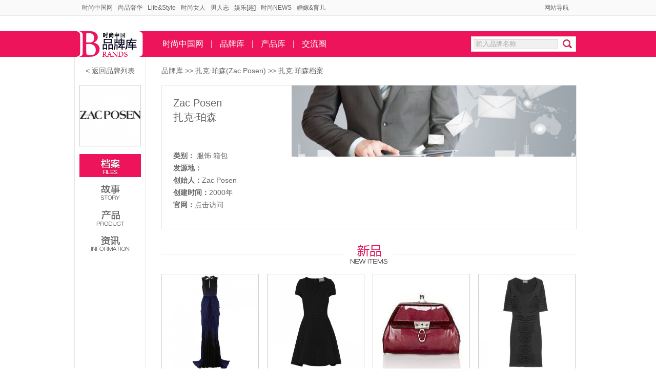

--- FILE ---
content_type: text/html;charset=UTF-8
request_url: http://brand.youngchina.cn/zacposen/
body_size: 5772
content:
<!DOCTYPE html PUBLIC "-//W3C//DTD XHTML 1.0 Transitional//EN" "http://www.w3.org/TR/xhtml1/DTD/xhtml1-transitional.dtd">
<html xmlns="http://www.w3.org/1999/xhtml">
<head>
<meta http-equiv="content-type" content="text/html; charset=utf-8" />
<title> 扎克·珀森（Zac Posen）官方网站 扎克·珀森怎么样好么 扎克·珀森最新事件、产品新闻报道 _时尚中国网</title>
<meta name="keywords" content="扎克·珀森"/> 
<meta name="description" content="扎克·珀森官方网站为您提供扎克·珀森（Zac Posen）的产品最新新闻报道：扎克·珀森(ZacPosen)是美国著名设计师品牌。设计师扎克·珀森(ZacPosen)1980年生于纽约，16岁时，扎克·珀森(ZacPosen)开始在纽约大都会艺术博物馆服装部为理查 "/>
<link rel="icon" href="favicon.ico" type="image/x-icon" /> 
<meta http-equiv="mobile-agent" content="format=xhtml; url=http://brand.youngchina.cn/zacposen/">
<meta http-equiv="mobile-agent" content="format=html5; url=http://brand.youngchina.cn/zacposen/">
<link rel="archives" title="时尚中国网" href="http://i.youngchina.cn/archiver/"/>
<link href="http://i.youngchina.cn//isfashion/css/css.css" rel="stylesheet" type="text/css" />
<script src="http://i.youngchina.cn//isfashion/css/BX.js" type="text/javascript"></script>
<script src="http://i.youngchina.cn//isfashion/css/TabControl.js" type="text/javascript"></script>
<script src="http://i.youngchina.cn//isfashion/css/ifeng_common_v1.js" type="text/javascript"></script>
<script>!window.jQuery && document.write('<script src="http://i.youngchina.cn/file/script/jquery.js"><\/script>');</script>
<script type="text/javascript" src="http://i.youngchina.cn/lang/zh-cn/lang.js"></script>
<script type="text/javascript" src="http://i.youngchina.cn/file/script/config.js"></script>
<script type="text/javascript" src="http://i.youngchina.cn/file/script/jquery.js"></script>
<script type="text/javascript" src="http://i.youngchina.cn/file/script/common.js"></script>
<script type="text/javascript" src="http://i.youngchina.cn/file/script/page.js"></script>
<script type="text/javascript">
var searchid = 5;
</script>
</head>
 
<body>
<!-- 页头开始 -->
<div id="site-nav-bg">
<!--登陆start-->
<div id="site-nav">
<ul class="login-info">
 <li><a href="http://www.youngchina.cn/" >时尚中国网</a> </li>
 <li><a href="http://www.youngchina.cn/luxury/" >尚品奢华</a> </li>
 <li> <a href="http://www.youngchina.cn/live/" >Life&Style</a> </li>
 <li> <a href="http://www.youngchina.cn/lady/" >时尚女人</a> </li>
 <li><a href="http://www.youngchina.cn/man/" >男人志</a> </li>
 <li><a href="http://www.youngchina.cn/star/" >娱乐[趣]</a> </li>
 <li><a href="http://www.youngchina.cn/News/" >时尚NEWS</a> </li>
 <li><a href="http://www.youngchina.cn/hunjia/" target="_blank" >婚嫁&育儿</a> </li>
 </ul>                       
<!--登陆end--> 
<ul class="quick-menu"  > 
<li id="destoon_member"  ></li>  
<li class="services menu-item last" >
<div class="menu" >
<a class="menu-hd" href="http://www.youngchina.cn/about/sitemap.html" target="_top">网站导航<b></b></a> 
</div>
</li>
</ul>
</div>
</div>
<div class="header">
  <div class="cont">
    <div class="logo"><a href="http://brand.youngchina.cn/"></a></div>
    <div class="hNav"><a href="http://www.youngchina.cn" target="_blank">时尚中国网</a>|<a href="http://brand.youngchina.cn/" target="_blank">品牌库</a>|<a href="http://product.youngchina.cn/" target="_blank">产品库</a>|<a href="http://quan.youngchina.cn/" target="_blank">交流圈</a> </div>
<div class="search"><form method="get" action="http://www.youngchina.cn/search.php">
    <input type="text" class="text" name="kw" value="输入品牌名称">
    <input type="submit" value="" id="btn" class="btn"> </form></div>
  </div>
</div>
<!-- 页头结束 --><!-- 主体内容开始 -->
<div class="wrap01 pb40">
  <!-- 品牌导航开始 -->
  <div class="brandNav">
    <p class="return"><a href="http://brand.youngchina.cn/">&lt; 返回品牌列表</a></p>
    <div class="logo">
      <div class="pic"> 
        <p class="pbx"><a href="http://brand.youngchina.cn/zacposen/" ><img src="http://i.youngchina.cn/file/upload/brand/zacposen.png" width="118" height="118" alt="扎克·珀森(Zac Posen)" /></a></p>
      </div>
    </div>
    <ul>
      <li class="t01"><a href="http://brand.youngchina.cn/zacposen/" class="on"></a></li>
      <li class="t02"><a href="http://brand.youngchina.cn/zacposen/introduce/" ></a></li>
      <li class="t03"><a href="http://brand.youngchina.cn/zacposen/sell/" ></a></li>
      <li class="t04"><a href="#brandnews" ></a></li>          </ul>
</div>  <!-- 品牌导航结束 -->
  <!-- 右侧内容开始 -->
  <div class="brandCont">
    <p class="bTag"><a href="http://brand.youngchina.cn/">品牌库</a> &gt;&gt; <a href="http://brand.youngchina.cn/zacposen/">
    扎克·珀森(Zac Posen)    </a> &gt;&gt; 扎克·珀森档案</p>
    
    <div class="brandFile">
      <div class="lcot">
        <h1 class="txt mt20">
          <span class="en"><a href="http://brand.youngchina.cn/zacposen/">Zac Posen</a></span>
          <span class="cn"><a href="http://brand.youngchina.cn/zacposen/">扎克·珀森</a></span>        </h1>
        <p class="txt01"><strong>类别：</strong>  
 
  <a href="http://brand.youngchina.cn/list/93/" target="_blank">服饰</a> 
 <a href="http://brand.youngchina.cn/list/94/" target="_blank">箱包</a> 
  
  
</p>        <p class="txt01"><strong>发源地：</strong></p>        <p class="txt01"><strong>创始人：</strong>Zac Posen</p>        <p class="txt01"><strong>创建时间：</strong>2000年</p>        <p class="txt01"><strong>官网：</strong><a href="http://www.zacposen.com" target="_blank" rel="nofollow">点击访问</a></p>      </div>
      <div class="pic" id="scrPic_0">
        
<img src="http://i.youngchina.cn/company/skin/default/banner.jpg" width="100%"/>
 
              </div>
            
        </div>
        <div class="proList pb20">
      <div class="title"><p class="t01"></p></div>
      <ul>
        <li>
        <div class="pic">
         
          <p class="pbx">           <a href="http://product.youngchina.cn/show/66286/" title="" target="_blank">
                   <img src="http://i.youngchina.cn/file/upload/product/zacposen/201212_clothing_6274_e25bfb03.jpg" width="180" height="180" alt="蓝色丝绸连衣裙" /></a></p>
        </div>
        <div class="text">
<p class="e-n">扎克·珀森</p><p class="p-n">
        <a href="http://product.youngchina.cn/show/66286/" title="" target="_blank">蓝色丝绸连衣裙</a></p>
</div>
        </li>
        <li>
        <div class="pic">
         
          <p class="pbx">           <a href="http://product.youngchina.cn/show/66288/" title="" target="_blank">
                   <img src="http://i.youngchina.cn/file/upload/product/zacposen/201212_clothing_6271_e0f42d89.jpg" width="180" height="180" alt="黑色连衣裙" /></a></p>
        </div>
        <div class="text">
<p class="e-n">扎克·珀森</p><p class="p-n">
        <a href="http://product.youngchina.cn/show/66288/" title="" target="_blank">黑色连衣裙</a></p>
</div>
        </li>
        <li>
        <div class="pic">
         
          <p class="pbx">           <a href="http://product.youngchina.cn/show/66292/" title="" target="_blank">
                   <img src="http://i.youngchina.cn/file/upload/product/zacposen/201211_bag_62821_f487deab.jpg" width="180" height="180" alt="漆皮苹果手包" /></a></p>
        </div>
        <div class="text">
<p class="e-n">扎克·珀森</p><p class="p-n">
        <a href="http://product.youngchina.cn/show/66292/" title="" target="_blank">漆皮苹果手包</a></p>
</div>
        </li>
        <li>
        <div class="pic">
         
          <p class="pbx">           <a href="http://product.youngchina.cn/show/66293/" title="" target="_blank">
                   <img src="http://i.youngchina.cn/file/upload/product/zacposen/201212_clothing_6265_43bdc8c9.jpg" width="180" height="180" alt="动物纹针织裙" /></a></p>
        </div>
        <div class="text">
<p class="e-n">扎克·珀森</p><p class="p-n">
        <a href="http://product.youngchina.cn/show/66293/" title="" target="_blank">动物纹针织裙</a></p>
</div>
        </li>
        <li>
        <div class="pic">
         
          <p class="pbx">           <a href="http://product.youngchina.cn/show/66294/" title="" target="_blank">
                   <img src="http://i.youngchina.cn/file/upload/product/zacposen/201211_bag_62763_51c78c60.jpg" width="180" height="180" alt="苹果手包" /></a></p>
        </div>
        <div class="text">
<p class="e-n">扎克·珀森</p><p class="p-n">
        <a href="http://product.youngchina.cn/show/66294/" title="" target="_blank">苹果手包</a></p>
</div>
        </li>
        <li>
        <div class="pic">
         
          <p class="pbx">           <a href="http://product.youngchina.cn/show/66295/" title="" target="_blank">
                   <img src="http://i.youngchina.cn/file/upload/product/zacposen/201211_bag_64745_44548d55.jpg" width="180" height="180" alt="玻利维亚小号肩包" /></a></p>
        </div>
        <div class="text">
<p class="e-n">扎克·珀森</p><p class="p-n">
        <a href="http://product.youngchina.cn/show/66295/" title="" target="_blank">玻利维亚小号肩包</a></p>
</div>
        </li>
        <li>
        <div class="pic">
         
          <p class="pbx">           <a href="http://product.youngchina.cn/show/66297/" title="" target="_blank">
                   <img src="http://i.youngchina.cn/file/upload/product/zacposen/201211_bag_58866_2344ab53.jpg" width="180" height="180" alt="保拉手包" /></a></p>
        </div>
        <div class="text">
<p class="e-n">扎克·珀森</p><p class="p-n">
        <a href="http://product.youngchina.cn/show/66297/" title="" target="_blank">保拉手包</a></p>
</div>
        </li>
        <li>
        <div class="pic">
         
          <p class="pbx">           <a href="http://product.youngchina.cn/show/66298/" title="" target="_blank">
                   <img src="http://i.youngchina.cn/file/upload/product/zacposen/201211_bag_64740_e8f5f0dc.jpg" width="180" height="180" alt="莫里包" /></a></p>
        </div>
        <div class="text">
<p class="e-n">扎克·珀森</p><p class="p-n">
        <a href="http://product.youngchina.cn/show/66298/" title="" target="_blank">莫里包</a></p>
</div>
        </li>
        
            </ul>
      
    </div>
        
        <div class="bNews pb20" name="brandnews" >
      <div class="title"><p class="t02"></p></div>
   
 <ul>          
              <li><a href="http://www.youngchina.cn/luxury/20141009/40142.html" title="扎克·珀森于纽约时装周发布2015春夏女装系列">扎克·珀森于纽约时装周发布2015春夏女装系列</a></li>
                          
</ul> 
          </div>
        
        <div class="cosExp">
      <div class="title"><p class="t07"></p></div>
     <!--   <ul>
                <li>
        
     <div class="cont">
            <div class="tit"><span class="use">网友：kikirare77</span><p><a href=" " target="_blank">最爱的颜色</a></p></div>
            <div class="txt"><a href=" " target="_blank">这款...</a></div>
          </div>
        </li>
                
              </ul>   -->
  <!-- 相关内容开始 -->
<div id="moving_tab">
<div class="tabs">
<div class="lava"></div>
<span class="item">
学习</span>
<span class="item">知道</span>
<span class="item">动态</span>
</div>

<div class="content">
<div class="panel">

 <ul> 
   
 </ul>
 <ul> 
  
 </ul>
 <ul>   
 <dt>
<a href="http://www.youngchina.cn/pinwei/20260119/392429.html" title="飞鹤引领“鲜活营养”革新 全球首个奶粉新鲜原料溯源系统闪耀鲜活盛典">飞鹤引领“鲜活营养”革新 全球首个奶粉新鲜原料溯源系统闪耀鲜活盛典</a>
</dt>
<dd></dd>
 <dt>
<a href="http://www.youngchina.cn/pinwei/20260119/392428.html" title="海信电视E8S亮相8KRAW八周年盛典，以RGB三色显示科技赋能专业影像创作">海信电视E8S亮相8KRAW八周年盛典，以RGB三色显示科技赋能专业影像创作</a>
</dt>
<dd></dd>
 <dt>
<a href="http://www.youngchina.cn/pinwei/20260119/392427.html" title="海信电视再次合作8KRAW！RGB-MiniLED电视E8S征服专业摄影师">海信电视再次合作8KRAW！RGB-MiniLED电视E8S征服专业摄影师</a>
</dt>
<dd></dd>
 <dt>
<a href="http://www.youngchina.cn/pinwei/20260116/392426.html" title="官宣！李冰冰成为NAERSI娜尔思品牌代言人">官宣！李冰冰成为NAERSI娜尔思品牌代言人</a>
</dt>
<dd></dd>
 <dt>
<a href="http://www.youngchina.cn/pinwei/20260116/392425.html" title="蒙牛春节放大招！李诞罗家英王小利联手送“彩头”福利">蒙牛春节放大招！李诞罗家英王小利联手送“彩头”福利</a>
</dt>
<dd></dd>
 <dt>
<a href="http://www.youngchina.cn/pinwei/20260116/392424.html" title="马爹利携手代言人林更新打造“马爹利年味饭”  邀六位明星主厨演绎家乡风味">马爹利携手代言人林更新打造“马爹利年味饭”  邀六位明星主厨演绎家乡风味</a>
</dt>
<dd></dd>
 <dt>
<a href="http://www.youngchina.cn/pinwei/20260115/392423.html" title="从线上趋势到线下漫步：抖音时尚携手BURBERRY共探「英式慢游」">从线上趋势到线下漫步：抖音时尚携手BURBERRY共探「英式慢游」</a>
</dt>
<dd></dd>
 <dt>
<a href="http://www.youngchina.cn/pinwei/20260115/392422.html" title="ROSE CASTLE婚鞋舒服吗？宽脚、久站适配指南">ROSE CASTLE婚鞋舒服吗？宽脚、久站适配指南</a>
</dt>
<dd></dd>
 <dt>
<a href="http://www.youngchina.cn/pinwei/20260115/392421.html" title="24小时节律奢养，资生堂专业美发芯诗珀莉昼夜黑金系列耀目上市">24小时节律奢养，资生堂专业美发芯诗珀莉昼夜黑金系列耀目上市</a>
</dt>
<dd></dd>
 <dt>
<a href="http://www.youngchina.cn/pinwei/20260114/392420.html" title="欧米茄推出超霸系列月球表新作 黑白双色盘面重塑腕间经典">欧米茄推出超霸系列月球表新作 黑白双色盘面重塑腕间经典</a>
</dt>
<dd></dd>
 
</ul>
</div>
</div> 
</div>
 
       <!-- 相关内容结束 -->
    </div>
        
  
        <div class="bList pb20">
      <div class="title"><p class="t03"></p></div>
            <div class="ind">
        <div class="pic cosmetics"><h2><a href="http://product.youngchina.cn/list/100/"></a></h2></div>
        <ul>
                    <li><h3><a href="http://product.youngchina.cn/list/109/" >护肤</a></h3></li>
                    <li><h3><a href="http://product.youngchina.cn/list/112/" >彩妆</a></h3></li>
                    <li><h3><a href="http://product.youngchina.cn/list/113/" >香氛</a></h3></li>
                    <li><h3><a href="http://product.youngchina.cn/list/135/" >美发</a></h3></li>
                    <li><h3><a href="http://product.youngchina.cn/list/114/" >美体</a></h3></li>
                    <li><h3><a href="http://product.youngchina.cn/list/139/" >男士护理</a></h3></li>
                  </ul>
      </div>
            <div class="ind">
        <div class="pic clothing"><h2><a href="http://product.youngchina.cn/list/101/"></a></h2></div>
        <ul>
                    <li><h3><a href="http://product.youngchina.cn/list/127/" >外套</a></h3></li>
<li><h3><a href="http://product.youngchina.cn/list/134/" >连衣裙</a></h3></li>
<li><h3> <a href="http://product.youngchina.cn/list/130/">发饰</a> </h3></li>
<li><h3> <a href="http://product.youngchina.cn/list/146/">半裙</a></h3></li>
                  </ul>
      </div>
            <div class="ind">
        <div class="pic jewellery"><h2><a href="http://product.youngchina.cn/list/103/"></a></h2></div>
        <ul>
                    <li><h3><a href="http://product.youngchina.cn/list/115/">项饰</a></h3></li>
                    <li><h3><a href="http://product.youngchina.cn/list/117/">戒指/指环</a> </h3></li>
                    <li><h3><a href="http://product.youngchina.cn/list/116/">手镯/环</a> </h3></li>
                    <li><h3><a href="http://product.youngchina.cn/list/138/">耳饰</a></h3></li> 
                  </ul>
      </div>
            <div class="ind">
        <div class="pic shoes"><h2><a href="http://product.youngchina.cn/list/105/"></a></h2></div>
        <ul>
                    <li><h3><a href="http://product.youngchina.cn/list/118/">跟鞋</a></h3></li>
                    <li><h3><a href="http://product.youngchina.cn/list/119/">凉鞋</a></h3></li>
                    <li><h3><a href="http://product.youngchina.cn/list/137/">靴子</a></h3></li>
                    <li><h3><a href="http://product.youngchina.cn/list/143/">平底鞋</a></h3></li>
                    <li><h3><a href="http://product.youngchina.cn/list/156/">拖鞋</a></h3></li>
                  </ul>
      </div>
            <div class="ind">
        <div class="pic bag"><h2><a href="http://product.youngchina.cn/list/102/"></a></h2></div>
        <ul>
  <li><h3><a href="http://product.youngchina.cn/list/120/">单肩包</a></h3></li>
 <li><h3><a href="http://product.youngchina.cn/list/121/">手提包</a></h3></li>
 <li><h3><a href="http://product.youngchina.cn/list/122/">手包</a></h3></li>
 <li><h3><a href="http://product.youngchina.cn/list/123/">小皮具</a></h3></li>
 <li><h3><a href="http://product.youngchina.cn/list/124/">购物包</a></h3></li>
  <li><h3><a href="http://product.youngchina.cn/list/136/">双肩包</a></h3></li>
 <li><h3><a href="http://product.youngchina.cn/list/140/">斜挎包</a></h3></li>
 <li><h3><a href="http://product.youngchina.cn/list/158/">旅行箱包</a></h3></li>
                  </ul>
      </div>
            <div class="ind">
        <div class="pic watch"><h2><a href="http://product.youngchina.cn/list/104/"></a></h2></div>
        <ul>
<li><h3><a href="http://product.youngchina.cn/list/125/">机械</a></h3></li>
 <li><h3><a href="http://product.youngchina.cn/list/126/">石英</a></h3></li>
 <li><h3><a href="http://product.youngchina.cn/list/141/">电子</a></h3></li>
 <li><h3><a href="http://product.youngchina.cn/list/142/">光动能</a></h3></li>
 <li><h3><a href="http://product.youngchina.cn/list/159/">太阳能</a></h3></li>
                  </ul>
      </div>
          </div>
        
  </div>
  <!-- 右侧内容结束 -->
</div>
<!-- 主体内容结束 -->
 <!-- 热门品牌开始 -->
<div class="pGoods">
<div class="bg">
  <div class="cont">
    <div class="pLet">
      <p class="bt"><a href="#" target="_blank">热门品牌</a></p>
    </div> 
 
                      <div class="atab">
<ul class="tab-hd"><li class="active"></li><li></li><li></li></ul>
<div class="tab-bd">
<ul class="thisclass"> 
  <li><a href="http://brand.youngchina.cn/piaget/">伯爵</a></li>
 <li><a href="http://brand.youngchina.cn/marjoriebertagne/">曼诗贝丹</a></li>
 <li><a href="http://brand.youngchina.cn/assur/">阿皙尔</a></li>
 <li><a href="http://brand.youngchina.cn/herietta/">水果之乡</a></li>
 <li><a href="http://brand.youngchina.cn/juiceorganics/">Juice Organics</a></li>
 <li><a href="http://brand.youngchina.cn/alexismabille/">艾历克西斯·马毕</a></li>
 <li><a href="http://brand.youngchina.cn/modellook/">名模保养网</a></li>
 <li><a href="http://brand.youngchina.cn/modecreationmunich/">Mode Creation Munich</a></li>
 <li><a href="http://brand.youngchina.cn/oceanstory/">海洋传说</a></li>
 <li><a href="http://brand.youngchina.cn/maxmara/">麦丝玛拉</a></li>
 <li><a href="http://brand.youngchina.cn/benefit/">贝玲妃</a></li>
 <li><a href="http://brand.youngchina.cn/manting/">满婷</a></li>
 <li><a href="http://brand.youngchina.cn/altuzarra/">奥图扎拉</a></li>
 <li><a href="http://brand.youngchina.cn/monclers/">Moncler S</a></li>
 <li><a href="http://brand.youngchina.cn/proenzaschouler/">普罗恩萨·施罗</a></li>
 <li><a href="http://brand.youngchina.cn/artistry/">雅姿</a></li>
 <li><a href="http://brand.youngchina.cn/yunifang/">御泥坊</a></li>
 <li><a href="http://brand.youngchina.cn/ports/">宝姿</a></li>
 <li><a href="http://brand.youngchina.cn/pacorabanne/">帕高</a></li>
 <li><a href="http://brand.youngchina.cn/montblanc/">万宝龙</a></li>
 <li><a href="http://brand.youngchina.cn/bourjois/">妙巴黎</a></li>
 <li><a href="http://brand.youngchina.cn/mido/">美度表</a></li>
 <li><a href="http://brand.youngchina.cn/biotherm/">碧欧泉</a></li>
 <li><a href="http://brand.youngchina.cn/jansonbeckett/">杰森贝克</a></li>
 <li><a href="http://brand.youngchina.cn/maestro/">美涛</a></li>
 <li><a href="http://brand.youngchina.cn/jasonnatural/">Jason Natural</a></li>
 <li><a href="http://brand.youngchina.cn/pringleofscotland/">普林格</a></li>
 <li><a href="http://brand.youngchina.cn/pinko/">Pinko</a></li>
 <li><a href="http://brand.youngchina.cn/adidas/">阿迪达斯</a></li>
 <li><a href="http://brand.youngchina.cn/herborn/">本草堂</a></li>
  </ul>
 <ul class="brand">
  <li><a href="http://brand.youngchina.cn/prada/">普拉达</a></li>
 <li><a href="http://brand.youngchina.cn/cartier/">卡地亚</a></li>
 <li><a href="http://brand.youngchina.cn/ermenegildozegna/">杰尼亚</a></li>
 <li><a href="http://brand.youngchina.cn/chanel/">香奈儿</a></li>
 <li><a href="http://brand.youngchina.cn/gucci/">古驰</a></li>
 <li><a href="http://brand.youngchina.cn/fruitspassion/">嘉贝诗</a></li>
 <li><a href="http://brand.youngchina.cn/burberry/">博柏利</a></li>
 <li><a href="http://brand.youngchina.cn/jaegerlecoultre/">积家</a></li>
 <li><a href="http://brand.youngchina.cn/hermes/">爱马仕</a></li>
 <li><a href="http://brand.youngchina.cn/rebeccaminkoff/">瑞贝卡·明可弗</a></li>
 <li><a href="http://brand.youngchina.cn/jaguar/">捷豹</a></li>
 <li><a href="http://brand.youngchina.cn/tudor/">帝舵</a></li>
 <li><a href="http://brand.youngchina.cn/swarovski/">施华洛世奇</a></li>
 <li><a href="http://brand.youngchina.cn/diesel/">迪赛</a></li>
 <li><a href="http://brand.youngchina.cn/shanghaitang/">上海滩</a></li>
 <li><a href="http://brand.youngchina.cn/ferrari/">法拉利</a></li>
 <li><a href="http://brand.youngchina.cn/marcbymarcjacobs/">马克·雅可布之马克</a></li>
 <li><a href="http://brand.youngchina.cn/dior/">迪奥</a></li>
 <li><a href="http://brand.youngchina.cn/lanvin/">浪凡</a></li>
 <li><a href="http://brand.youngchina.cn/louisvuitton/">路易·威登</a></li>
 <li><a href="http://brand.youngchina.cn/omega/">欧米茄</a></li>
  
</ul> 
 <ul>
 </ul></div>
</div>
  </div>
</div>
</div>
<!-- 热门品牌结束 -->
 
 <script>
$(function(){
    function tabs(tabTit,on,tabCon){
        $(tabTit).children().hover(function(){
            $(this).addClass(on).siblings().removeClass(on);
            var index = $(tabTit).children().index(this);
           $(tabCon).children().eq(index).show().siblings().hide();
    });
};
    tabs(".tab-hd","active",".tab-bd");
});
</script> 
<div class="footer">
  <div class="cont">
  <a  href="http://www.youngchina.cn/" style=" ">时尚中国</a> 与您一起改变生活 <a  href="http://brand.youngchina.cn/" style=" ">品牌</a> <a  href="http://quan.youngchina.cn/" style=" ">交流</a>  <a  href="http://www.isfashion.com/" style=" ">风尚汇</a><a  href="http://www.cnwa.com/" style=" ">中国婴童在线</a>时尚中国新媒体 版权所有<br />Copyright © 2011 Youngchina New Media Limited All Rights Reserved.
  </div>
</div> 
<script>

$(document).ready(function () {
//set the default location (fix ie 6 issue)
$('.lava').css({left:$('span.item:first').position()['left']});

$('.item').mouseover(function () {
//scroll the lava to current item position
$('.lava').stop().animate({left:$(this).position()['left']}, {duration:800});

//scroll the panel to the correct content
$('.panel').stop().animate({left:$(this).position()['left'] * (-3)}, {duration:250});
});

});

</script>
</body>
</html>

--- FILE ---
content_type: text/css
request_url: http://i.youngchina.cn//isfashion/css/css.css
body_size: 9079
content:
@charset "utf-8";
/* CSS Document */

body {background:#FFF; color:#666; margin:0; font:12px/18px simsun, Arial, Helvetica, sans-serif;}
h1,h2,h3,h4,h5 {margin: 0;font-weight: normal;}
div,p,img,ul,ol,li, dl,dt,dd, table,th,td, form {margin: 0;padding: 0;}
img {border: 0; vertical-align: top;}
ul li{list-style:none; }
a {text-decoration:none;}
a:hover {text-decoration:underline;}

/*---------------- 页面部分 ----------------*/

#site-nav-bg {
    background: none repeat scroll 0 0 #FAFAFA;
    border-bottom: 1px solid #E7E7E7;
    height: 30px;
}
#site-nav {
    color: #000000;
    height: 30px;
    line-height: 30px;
    margin: 0 auto;
    position: relative;
    width: 960px;
    z-index: 999;
}
#site-nav .login-info {
    float: left;
}
#site-nav .login-info li {
    float: left;
}
#site-nav .login-info a {
    color: #666666;
    margin-right: 10px;
}
#site-nav .login-info a:hover {
    color: #CC002C;
    text-decoration: underline;
}
#site-nav .login-info a.user-nick {
    margin-right: 0;
}
#site-nav .quick-menu {
    position: absolute;
    right: 0;
    top: 0;
}
#site-nav .quick-menu li {
    float: left;
    font-family: "宋体";
    padding-left: 10px;
}
#site-nav .quick-menu li a {
    color: #666666;
}
#site-nav .quick-menu li a:hover {
    color: #CC002C;
    text-decoration: underline;
}
#site-nav .quick-menu li.last {
    background: none repeat scroll 0 0 rgba(0, 0, 0, 0);
}
#site-nav .quick-menu li.menu-item {
    padding: 0;
    position: relative;
}
/* 公共部分 */
.wrap {margin:0 auto; overflow:hidden; width:980px;}
.wrap01 {background:url(../images/bNav_bg.jpg) repeat-y #FFF; margin:0 auto; overflow:hidden; width:980px; padding-right:10px;}
.brandNav  {float:left; width:140px; height:600px;}
.brandNav .return {height:55px; line-height:55px; text-align:center;}
.brandNav .return a {color:#666; display:block; font-size:14px;}
.brandNav .return a:hover {color:#ed145b; text-decoration:underline;}
.brandNav .logo {margin:0 auto 15px; width:120px;}
.brandNav .logo .pic {background:#FFF;  height:120px; width:120px; position:relative;}
.brandNav .logo .p_box {height:120px; width:120px; display:table-cell; vertical-align:middle; text-align:center; *display: block; *font-size:120px; *font-family:simsun;}
.brandNav .logo .p_box img {vertical-align:middle;}

.brandNav .logo .pbx { height:118px; width:118px; position:absolute; left:0; top:0;}
.brandNav ul {margin:0 auto; width:120px;}
.brandNav li {padding-bottom:5px;}
.brandNav li a {display:block; height:45px; width:120px;}
.brandNav li.t01 a {background:url(../images/brandNav.png) 0 0 no-repeat;}
.brandNav li.t02 a {background:url(../images/brandNav.png) 0 -138px no-repeat;}
.brandNav li.t03 a {background:url(../images/brandNav.png) 0 -276px no-repeat;}
.brandNav li.t04 a {background:url(../images/brandNav.png) 0 -414px no-repeat;}
.brandNav li.t05 a {background:url(../images/brandNav.png) 0 -552px no-repeat;}
.brandNav li.t01 a:hover {background:url(../images/brandNav.png) 0 -46px no-repeat;}
.brandNav li.t02 a:hover {background:url(../images/brandNav.png) 0 -184px no-repeat;}
.brandNav li.t03 a:hover {background:url(../images/brandNav.png) 0 -322px no-repeat;}
.brandNav li.t04 a:hover {background:url(../images/brandNav.png) 0 -460px no-repeat;}
.brandNav li.t05 a:hover {background:url(../images/brandNav.png) 0 -598px no-repeat;}
.brandNav li.t01 a.on {background:url(../images/brandNav.png) 0 -92px no-repeat;}
.brandNav li.t02 a.on {background:url(../images/brandNav.png) 0 -230px no-repeat;}
.brandNav li.t03 a.on {background:url(../images/brandNav.png) 0 -368px no-repeat;}
.brandNav li.t04 a.on {background:url(../images/brandNav.png) 0 -506px no-repeat;}
.brandNav li.t05 a.on {background:url(../images/brandNav.png) 0 -644px no-repeat;}
.brandCont {float:right; width:810px;}
.brandCont .bTag {color:#666; font-size:14px; font-family:Arial, "宋体"; height:55px; height:25px; line-height:25px; padding:15px 0;}
.brandCont .bTag .cont {float:left;}
.brandCont .bTag .proSea {float:left;}
.brandCont .bTag .proSea select {display:inline; float:left;}
.brandCont .bTag .proSea input {display:inline; float:left;}
.brandCont .bTag .proSea .text {background:url(../images/brangIcon.png) 0 -26px no-repeat; border:0; color:#999; font-size:12px; height:25px; line-height:25px; padding:0 5px; width:114px;}
.brandCont .bTag .proSea .tcol {color:#666;}
.brandCont .bTag .proSea .btn {background:url(../images/brangIcon.png) -124px -26px no-repeat; border:0; color:#FFF; cursor:pointer; height:25px; width:25px;}

.brandCont .bTag .menu {background:url(../images/brangIcon.png) no-repeat; color:#666; display:inline; font-size:12px; height:25px; width:103px; float:left; position:relative; margin:0 5px; z-index:999;}
.brandCont .bTag .menu span {display:block; height:23px; line-height:25px; padding-left:20px; cursor:pointer;}
.brandCont .bTag .menu ul {background:#FFF; border:1px solid #cfcfcf; border-top:none; left:0; top:25px; position:absolute; display:none;}
.brandCont .bTag .menu li {cursor:pointer; height:25px; line-height:25px; width:81px; padding-left:20px;}
.brandCont .bTag .menu li.on {background:#ED145B; color:#FFF;}
.brandCont .bTag a {color:#666;}
.brandCont .bTag a:hover {color:#ED145B; text-decoration:underline;}

.title {background:url(../images/bg_x.jpg) 0 50% repeat-x; height:37px;}
.title .t01 {background:url(../images/brandImg2.png) -122px 0 no-repeat; height:37px; width:95px; margin:0 auto;}
.title .t02 {background:url(../images/brandImg2.png) -122px -38px no-repeat; height:37px; width:111px; margin:0 auto;}
.title .t03 {background:url(../images/brandImg2.png) -122px -76px no-repeat; height:37px; width:104px; margin:0 auto;}
.title .t04 {background:url(../images/brandImg2.png) -122px -152px no-repeat; height:37px; width:123px; margin:0 auto;}
.title .t05 {background:url(../images/brandImg2.png) -122px -190px no-repeat; height:37px; width:116px; margin:0 auto;}
.title .t06 {background:url(../images/brandImg2.png) -122px -114px no-repeat; height:37px; width:124px; margin:0 auto;}
.title .t07 {background:url(../images/brandImg2.png) -122px -308px no-repeat; height:37px; width:124px; margin:0 auto;}
.title .t09 {background:url(../images/brandImg2.png) -122px -308px no-repeat; height:37px; width:124px; margin:0 auto;}
.x_page {font-family:Arial, "宋体"; height:20px; padding:20px 0; text-align:center;}
.x_page a {background:url(../images/nav_bg01.jpg) repeat-x; border:1px solid #bdbdbd; cursor:pointer; color:#444; display:inline-block; font-weight:bold; height:22px; line-height:22px; margin:0 2px; width:22px; vertical-align:middle;}
.x_page a:hover {background:#ed145b; border:1px solid #ed145b; color:#FFF; text-decoration:none;}
.x_page  .current {color:#FFF; background:#ed145b; border:1px solid #ed145b; display:inline-block; font-weight:bold; height:22px; line-height:22px; margin:0 2px; width:22px; }
.x_page a.fn {width:auto; padding:0 5px;}
.sorry {background:url(../images/sorry.jpg) 50% 0 no-repeat; margin:0 auto; padding-top:115px; width:530px;}
.sorry .cont {background:#e5e5e5; color:#666; font-size:18px; font-weight:bold; padding:30px 0 20px; line-height:36px; text-align:center;}
.sorry .cont a {font-size:12px; color:#ed145b; font-weight:normal;}

.ml20 {margin-left:20px;}
.mt5 {margin-top:5px;}
.mt10 {margin-top:10px;}
.mt15 {margin-top:15px;}
.mt20 {margin-top:20px;}
.mt40 {margin-top:40px;}
.pb20 {padding-bottom:20px;}
.pt20 {padding-top:20px;}
.pb40 {padding-bottom:40px;}

/* 页头 */
.header {background:url(../images/headBg.jpg); height:50px; margin-top:30px; width:100%;}
.header .cont {background:url(../images/headBg.jpg); height:50px; margin:0 auto; width:980px; padding-right:10px;}
.header .logo {float:left; width:155px; height:50px; position:relative;}
.header .logo a {background:url(../images/commonImages2.png) no-repeat; display:block; height:50px; width:130px; position:absolute; top:0; left:5px;}
.header .hNav {color:#FFF; float:left; font-size:16px; width:559px; padding-left:3px;}
.header .hNav a {color:#FFF; display:inline-block; font-family:"微软雅黑"; height:50px; line-height:50px; padding:0 14px;}
.header .search {background:url(../images/commonImages2.png) 0 -63px no-repeat; float:right; height:30px; margin-top:10px; padding-left:5px; width:201px;}
.header .search input {float:left;}
.header .search .text {background:none; border:0px; margin:5px 0 0 0; color:#a8a8a8; height:18px; padding:1px 0 1px 5px; line-height:18px; width:160px;}
.header .search .btn {background:none; border:none; margin:0; cursor:pointer; height:30px; padding:0; width:35px;}

/* 页脚 */
.footer {border-top:1px solid #e6e6e6; margin:0 auto; padding:20px 0 30px; width:100%;}
.footer .cont {color:#000; font-family:Arial,simsun; font-size:12px; height:75px; line-height:24px; text-align:center; margin:0 auto; width:980px;}
.footer .cont a {color:#000; padding:0 10px;}

/* 品牌库首页 */
.banner {background:#FFF; border:1px solid #e5e5e5; border-top:none; overflow:hidden; padding:30px 0; width:978px;}
.banner .cont {width:900px; height:420px; margin:0 auto; position:relative;}
.banner .lBtn {background:url(../images/commonImages2.png) 0 -94px no-repeat; cursor:pointer; position:absolute; height:45px; width:45px; top:185px; left:-20px;}
.banner .rBtn {background:url(../images/commonImages2.png) -46px -94px no-repeat; cursor:pointer; position:absolute; height:45px; width:45px; top:185px; right:-20px;}
.banner .icon {height:15px; width:170px; position:absolute; left:730px; bottom:17px;}
.banner li {background:#666; cursor:pointer; display:inline; float:left; height:15px; margin:0 5px; width:15px;}
.banner li.current {background:#ed145b;}
.banner .img {width:900px; height:420px; position:relative;}
.banner .txtBg {background:#FFF; display:block; filter:alpha(opacity=70); -moz-opacity:0.7; -khtml-opacity: 0.7; opacity: 0.7; height:50px; position:absolute; left:0; bottom:0; width:100%;}
.banner .txtFt {color:#444; display:block; font-size:20px; font-family:"微软雅黑"; height:50px; line-height:50px; position:absolute; left:0; bottom:0; width:100%;}
.banner .txtFt a {color:#444; padding-left:30px; width:670px;}

.hotNav {overflow:hidden; padding-top:20px; margin:0 auto; width:900px;}
.hotNav .nav01 {float:left; width:414px; padding-right:35px;}
.hotNav .nav02 {float:left; width:409px; padding-left:40px;}
.hotNav .bt {background:url(../images/commonImages2.png) 0 -191px no-repeat; float:left; width:100px; height:40px;}
.hotNav .bt01 {background:url(../images/commonImages2.png) 0 -232px no-repeat; float:left; width:100px; height:40px;}
.hotNav .l-cot {float:right; width:300px; overflow:hidden;}
.hotNav .r-cot {float:right; width:300px; overflow:hidden;}
.hotNav .aBox {margin-left:-1px;}
.hotNav h3 {display:inline-block; _float:left; _margin-left:-1px;}
.hotNav a {background:url(../images/nav_x.jpg) left 50% no-repeat; color:#222; display:inline-block; font-size:14px; height:25px; line-height:25px; padding:0 12px;}
.hotNav a:hover {color:#df1a22;}
.hotNav a.more {background:url(../images/brangIcon.png) -138px -294px no-repeat; color:#df1a22; padding:0 0 0 15px;}
.hotNav .bx {border-right:1px solid #e5e5e5;}
.hotBrand {background:#FFF; border:1px solid #e5e5e5; padding:20px 0 40px; margin-top:60px; width:978px; position:relative;}
.hTit {text-align:center; height:24px; position:absolute; top:-18px; left:0; width:978px;}
.hTit span {display:inline-block; height:37px; width:140px;}
.hTit .b01 {background:url(../images/commonImages2.png) no-repeat 0 -273px;}
.hTit .b02 {background:url(../images/commonImages2.png) no-repeat 0 -311px;}
.hTit .b03 {background:url(../images/commonImages2.png) no-repeat 0 -349px;}
.hotBrand .list {overflow:hidden; width:936px; margin:0 auto;}
.hotBrand li {display:inline; float:left; margin:20px 15px 0; width:120px; height:120px;  position:relative;}
.hotBrand .pbx {border:1px solid #cfcfcf; height:118px; width:118px; position:absolute; left:0; top:0;}
.hotBrand li .txtBg {display:none;}
.hotBrand li .txtFt {display:none;}
.hotBrand li .txtFt a {color:#FFF; padding:0 7px; width:104px;}
.hotBrand li .txtFt a:hover {text-decoration:none;}
.hotBrand li.on .txtBg {background:#808080; display:block;  height:118px; position:absolute; left:0; bottom:0; width:100%;}
.hotBrand li.on .txtFt {display:block; height:118px; position:absolute; left:0; bottom:0; width:100%;}
.hotBrand li.on .txtFt a {display:block; height:103px; font-size:12px; line-height:20px; padding-top:15px; font-family:Arial, "宋体";}
.hotBrand li.on .txtFt span {font-family:Arial;}
.hotLinks {background:#FFF; border:1px solid #e5e5e5; padding:20px 0 30px; margin-top:60px; width:978px; position:relative;}
.hotLinks .list {overflow:hidden; width:936px; margin:0 auto;}
.hotLinks li {display:inline; float:left; margin:20px 18px 0; width:97px; font-size:14px;}
.hotLinks li a {color:#222;}
.hotpro {background:#FFF; border:1px solid #e5e5e5; padding:20px 0 40px; margin-top:60px; width:978px; position:relative;}
.hotproList {overflow:hidden; width:948px; margin:0 auto;}
.hotproList ul {width:948px;}
.hotproList li {background:#FFF; display:inline; float:left; font-family:Arial, "宋体"; margin:20px 24px 0 23px; width:190px;}
.hotproList li .pic {height:190px; overflow:hidden; position:relative; width:190px;}
.hotproList li .b_box {height:190px; width:190px; display:table-cell; vertical-align:middle; text-align:center; *display: block; *font-size:190px; *font-family: simsun;}
.hotproList li .b_box img {vertical-align:middle;}
.hotproList .pbx { height:188px; width:188px; position:absolute; left:0; top:0;}
.hotproList li.on .pbx {border:1px solid #ed145b;}
.hotproList .text {height:43px; padding:0 8px; overflow:hidden; margin-top:8px;}
.hotproList .e-n {height:18px; line-height:18px; color:#666;}
.hotproList .p-n {height:25px; line-height:25px;}
.hotproList .p-n a {color:#2B2B2B;}
.hotproList .p-n a:hover {text-decoration:none;}



/* 品牌列表&索引 */
.industry {margin-top:30px;}
.industry .nav01 {background:#f7f7f7; border-bottom:1px solid #e5e5e5; border-top:1px solid #e5e5e5; height:33px; position:relative;}
.industry .nav01 .tit {float:left; height:33px; line-height:33px; padding-left:15px; font-size:14px; width:75px;}
.industry .nav01 .tit a {color:#666; font-weight:bold;}
.industry .nav01 .tit a:hover {color:#ed145b;}
.industry .nav01 ul {position:absolute; left:90px;}
.industry .nav01 li {color:#444; float:left; height:33px; line-height:33px; margin:0 5px; padding:0 15px; font-size:14px; white-space:nowrap;}
.industry .nav01 li h3 {font-size:14px;}
.industry .nav01 li a {color:#444;}
.industry .nav01 li a:hover {color:#ed145b;}
.industry .nav01 li.on {background:url(../images/nav_bg.jpg) 50% bottom no-repeat #e5e5e5; height:38px;}
.industry .nav01 li.on a:hover {color:#444;}
.industry .nav02 {background:#FFF; border-bottom:1px solid #e5e5e5; overflow:hidden; padding:8px 0; width:980px;}
.industry .nav02 li {float:left; padding:0 10px; margin:0 5px; height:28px; line-height:28px; white-space:nowrap;}
.industry .nav02 a {color:#666;}
.industry .nav02 a:hover {color:#ed145b;}
.industry .nav02 li.on {background:#e5e5e5;}
.industry .nav02 li.on a:hover {color:#666;}
.industry a:hover {text-decoration:none;}
.region {background:#f7f7f7; border-bottom:1px solid #e5e5e5; overflow:hidden; padding:8px 0; width:980px;}
.region .tit {float:left; height:33px; line-height:33px; padding-left:15px; font-size:14px; font-weight:bold; width:75px;}
.region ul {float:right; overflow:hidden; width:890px;}
.region li {color:#666; float:left; height:28px; line-height:28px; padding:0 10px; margin:0 5px; white-space:nowrap;}
.region li a {color:#666;}
.region li a:hover {color:#ed145b;}
.region li.on {background:#e5e5e5;}
.region li.on a:hover {color:#666;}
.region span {float:left; margin-right:2px;}
.region a:hover {text-decoration:none;}

.tag {height:60px; line-height:60px; font-size:14px; padding-left:5px; position:relative;}
.tag span {color:#ed145b; font-weight:bold; font-family:Arial;}
.tag .remove {height:60px; line-height:60px; position:absolute; right:20px; top:0; font-size:12px;}
.tag .remove a {color:#ed145b;}
.letter {background:#f7f7f7; border-bottom:1px solid #e5e5e5; border-top:1px solid #e5e5e5; height:33px; position:relative;}
.letter ul {position:absolute; left:0;}
.letter li {color:#444; font-family:Arial; float:left; padding:0 12px; height:33px; line-height:33px; font-size:14px; white-space:nowrap; position:relative;}
.letter li a {color:#444; text-decoration:none;}
.letter li a:hover {color:#ed145b;}
.letter li.on {background:url(../images/nav_bg.jpg) 50% bottom no-repeat #e5e5e5; height:38px;}
.letter li.on a {background:#e5e5e5; color:#ed145b;}
.letter li.on a:hover {color:#ed145b;}
.letter li.all {font-family:"微软雅黑"; font-size:16px; padding:0 24px;}

.letList {margin-top:30px; overflow:hidden; width:980px;}
.letA {color:#444; font-family:Arial; float:left; font-size:36px; width:65px; padding:10px 0 10px 15px;}
.letList .cont {float:left; width:900px;}
.letList .cont ul {overflow:hidden; width:900px;}
.letList .cont li {float:left; line-height:18px; height:36px; width:300px; margin-bottom:20px;}
.letList .cont li.on {}
.letList .cont span {font-family:Arial;}
.letList .cont a {color:#666;}
.letList .cont a:hover {color:#ed145b; text-decoration:none;}
.letList .cont01 {float:left; width:980px;}
.letList .cont01 ul {overflow:hidden; width:960px; padding:0 10px;}
.letList .cont01 li {float:left; line-height:18px; height:36px; width:240px; margin-bottom:20px;}
.letList .cont01 li.on {}
.letList .cont01 span {font-family:Arial;}
.letList .cont01 a {color:#666;}
.letList .cont01 a:hover {color:#ed145b; text-decoration:none;}
.letList .exp { height:20px; overflow:hidden;}
.letList .exp a {background:url(../images/brangIcon.png) -140px -360px no-repeat; color:#df1a22; float:right; padding-left:12px;}
.letList .exp a.on {background:url(../images/brangIcon.png) -140px -390px no-repeat; padding-left:12px;}
.let01 {margin-top:0; border-top:1px solid #e5e5e5; padding-top:20px;}

/* 产品导航&搜索 */
.proNav {}
.proNav .nav01 {background:#f7f7f7; border-bottom:1px solid #e5e5e5; border-top:1px solid #e5e5e5; height:33px; position:relative; z-index:998;}
.proNav .nav01 ul {position:absolute; left:0;}
.proNav .nav01 li {color:#444; float:left; height:33px; line-height:33px; margin-right:10px; padding:0 15px; font-size:14px; white-space:nowrap;}
.proNav .nav01 li a {color:#444;}
.proNav .nav01 li a:hover {color:#ed145b;}
.proNav .nav01 li.on {background:url(../images/nav_bg.jpg) 50% bottom no-repeat #e5e5e5; height:38px;}
.proNav .nav01 li.on a:hover {color:#444;}
.proNav .nav02 {background:#FFF; border-bottom:1px solid #e5e5e5; overflow:hidden; width:810px; padding:8px 0;}
.proNav .nav02 li {float:left; padding:0 10px; margin:0 5px; height:28px; line-height:28px; white-space:nowrap;}
.proNav .nav02 a {color:#666;}
.proNav .nav02 a:hover {color:#ed145b;}
.proNav .nav02 li.on {background:#e5e5e5;}
.proNav .nav02 li.on a:hover {color:#666;}
.proNav a:hover {text-decoration:none;}

.proSearch {height:25px; padding-top:20px;}
.proSearch .res {color:#666; float:left; font-size:14px;}
.proSearch .res span {color:#ed145b; font-family:Arial; font-weight:bold;}
.proSearch .label {height:25px; float:right; width:200px;}
.proSearch .label a {background:#e5e5e5; color:#444; display:inline; float:left; height:25px; line-height:25px; margin-left:10px; text-align:center; width:90px;}
.proSearch .label a:hover {color:#ed145b;}
.proSearch .label a.on {background:#ed145b; color:#FFF;}

 
 
.pbx img{border:1px solid #CFCFCF;}
.pbx img:hover{border:1px red solid;}
/* 产品列表&详细 */
.proList {overflow:hidden; width:810px; margin-top:30px;}
.pro_m_none {margin:0;}
.proList ul {width:824px;}
.proList li {background:#FFF; cursor:pointer; display:inline; float:left; font-family:Arial, "宋体"; margin:20px 16px 0 0; width:190px;}
.proList li .pic {height:190px; overflow:hidden; position:relative; width:190px;}
.proList li .b_box {height:190px; width:190px; display:table-cell; vertical-align:middle; text-align:center; *display: block; *font-size:190px; *font-family: simsun;}
.proList li .b_box img {vertical-align:middle;}
.proList .pbx img{ height:188px; width:188px; position:absolute; left:0; top:0;}
.proList li.on .pbx {border:1px solid #ed145b;}
.proList .text {height:43px; padding:0 8px; overflow:hidden; margin-top:8px;}
.proList .e-n {height:18px; line-height:18px; color:#666;}
.proList .e-n  a {color:#666666;}
.proList .p-n {height:25px; line-height:25px;}
.proList .p-n a {color:#2B2B2B;}
.proList .p-n a:hover {text-decoration:none;}

.proList .txt_like {display:none;}
.proList li.on .txt_like {background:url(../images/brangIcon.png) -123px -186px no-repeat #ed145b; color:#FFF; left:40px; display:block; bottom:10px; width:80px; height:29px; line-height:29px; position:absolute; padding-left:30px;}
.proList .txt_like01 {display:none;}
.proList li.on .txt_like01 {background:url(../images/brangIcon.png) -123px -149px no-repeat #dfdfdf; color:#666; left:40px; display:block; bottom:10px; width:80px; height:29px; line-height:29px; position:absolute; padding-left:30px; cursor:text;}
.proList .bub {background:url(../images/brangIcon.png) 0 -112px no-repeat; display:none; width:31px; height:23px; position:absolute; left:110px; bottom:40px; text-align:center;}
.proList li.on .bub {background:url(../images/brangIcon.png) 0 -112px no-repeat; display:none; width:31px; height:23px; position:absolute; left:110px; bottom:40px; text-align:center;}
.proDeta {overflow:hidden; width:810px;}
.proDeta .lCont {float:left; height:360px; overflow:hidden; width:450px;}
.proDeta .rCont {float:right; width:330px; height:360px; position:relative;}
.proDeta .pic {background:#FFF;  height:360px; width:360px; float:left; position:relative;}
.proDeta .p_box {height:360px; width:360px; display:table-cell; vertical-align:middle; text-align:center; *display: block; *font-size:360px; *font-family:simsun;}
.proDeta .p_box img {vertical-align:middle;}
.proDeta .pic .pbx {border:1px solid #cfcfcf; height:358px; width:358px; position:absolute; left:0; top:0;}
.proDeta .en {font-size:18px; font-family:Arial; padding-bottom:8px;}
.proDeta .cn {color:#2b2b2b; font-size:16px; font-family:Arial; line-height:20px; padding-bottom:8px;}
.proDeta .text {font-size:14px; height:238px; line-height:24px;}
.proDeta .text01 {font-size:14px; line-height:24px;}
.proDeta .txt {padding-top:5px;}
/* 0000 */
.proDeta table {border-collapse:collapse; background:#F7F7F7; font-size:12px; margin-top:10px;}
.proDeta th {border:1px solid #FFF; border-left:none; background:#f0f0f0; height:34px; width:80px; font-weight:normal;}
.proDeta td {border:1px solid #FFF;}
.proDeta td p {padding-left:10px;}
.proDeta .more {text-align:right; height:24px; line-height:24px; margin-top:10px; position:absolute; left:0; bottom:35px; z-index:2; width:330px;}
.proDeta .more span {background:url(../images/brangIcon.png) right -294px no-repeat; cursor:pointer; display:inline-block; padding-right:15px; font-size:12px;}
.proDeta .mText {background:#FFF; border:1px solid #cfcfcf; position:absolute; z-index:99; right:0; top:0; height:358px; width:438px;}
.proDeta .mText .mCot {height:358px; width:438px; overflow-x:hidden; overflow-y:auto;}
.proDeta .mText .mCloes {display:none;}
.proDeta .mText .mBox {padding:10px;}

.proDeta .mText01 {background:#FFF; border:1px solid #cfcfcf; position:absolute; z-index:99; right:0; top:0; height:358px; width:438px;}
.proDeta .mText01 .mCot {height:318px; width:438px; overflow-x:hidden; overflow-y:auto;}
.proDeta .mText01 .mCloes {text-align:right; height:20px; line-height:20px; padding:10px 20px;}
.proDeta .mText01 .mCloes span {background:url(../images/brangIcon.png) right -328px no-repeat; cursor:pointer; display:inline-block; padding-right:15px; font-size:12px;}
.proDeta .mText01 .mBox {padding:10px 10px 0;}

.proDeta .sPic {width:80px; overflow:hidden; float:right;}
.proDeta .sPic ul {width:80px;}
.proDeta .sPic li {cursor:pointer; display:inline; float:left; margin-bottom:13px; width:80px; height:80px; position:relative;}
.proDeta .sPic li .pbx {border:1px solid #cfcfcf; height:78px; width:78px; position:absolute; left:0; top:0;}
.proDeta .sPic li img {width:80px; height:80px;}
.proDeta .sPic li.current .pbx {border:1px solid #ED145B;}
.proDeta .fx {position:absolute; left:0; bottom:0; height:29px; width:330px; z-index:1;}
.proDeta .fx span, .proDeta .fx a {display:inline; float:left; margin-right:5px;}
.proDeta .fx .xh {background:url(../images/brangIcon.png) 0 -82px no-repeat; color:#ed145b; cursor:pointer; height:29px; line-height:29px; width:77px; padding-left:33px; float:left; position:relative;}
.proDeta .fx .xh span {background:url(../images/brangIcon.png) 0 -112px no-repeat; display:none; width:31px; height:23px; position:absolute; left:75px; top:-27px; text-align:center;}
.proDeta .fx .xh em {font-family:Arial; font-style:normal;}
.proDeta .fx .xh01 {background:url(../images/brangIcon.png) 0 -52px no-repeat; color:#666; height:29px; line-height:29px; width:77px; padding-left:33px; float:left; position:relative;}
.proDeta .fx .xh01 span {background:url(../images/brangIcon.png) 0 -112px no-repeat; display:none; width:31px; height:23px; position:absolute; left:75px; top:-27px; text-align:center;}
.proDeta .fx .xh01 em {font-family:Arial; font-style:normal;}
.proDeta .fx #bdshare {float:right;}
.pdlist {overflow:hidden; padding:10px 0; width:810px; height:100px;}
.pdlist .box {float:left; width:349px; padding:0 10px 0 20px; height:100px;}
.pdlist .pic {background:#FFF; float:left; height:100px; width:100px; position:relative;}
.pdlist .p_box {height:100px; width:100px; display:table-cell; vertical-align:middle; text-align:center; *display: block; *font-size:100px; *font-family:simsun;}
.pdlist .p_box img {vertical-align:middle;}
.pdlist .pic .pbx {border:1px solid #cfcfcf; height:98px; width:98px; position:absolute; left:0; top:0;}
.pdlist .pic .pbx img {height:98px; width:98px;}
.pdlist .text {display:inline; float:right; width:235px; padding:2px 0 0 14px;}
.pdlist .tit {font-size:14px; height:36px; line-height:18px;}
.pdlist .txt {font-size:14px; line-height:22px;}
.pdlist .bx {border-right:1px solid #e5e5e5; padding:0 20px 0 10px;}
.pdlist .lBtn {float:left; height:100px; width:25px;}
.pdlist .lBtn a {background:url(../images/brangIcon.png) 0 -576px no-repeat; display:block; height:100px; width:25px;}
.pdlist .lBtn a:hover {background:url(../images/brangIcon.png) -37px -576px no-repeat;}
.pdlist .rBtn {float:right; height:100px; width:25px;}
.pdlist .rBtn a {background:url(../images/brangIcon.png) 9px -665px no-repeat; display:block; height:100px; width:25px;}
.pdlist .rBtn a:hover {background:url(../images/brangIcon.png) -28px -665px no-repeat;}
.pdlist .on .pbx {border:1px solid #ED145B;}


/* 品牌档案 */
.brandFile {overflow:hidden; border:1px solid #e4e4e4; width:808px;}
.brandFile .lcot {float:left; height:280px; width:209px; padding:0 22px;}
.brandFile .lcot .en {display:block; font-family:Arial; font-size:20px; padding:3px 0; line-height:22px;}
.brandFile .lcot .en a {text-decoration:none;}
.brandFile .lcot .cn {display:block; font-family:"微软雅黑"; font-size:20px; padding:3px 0; line-height:22px;}
.brandFile .lcot .cn a {text-decoration:none;}
.brandFile .lcot .txt {color:#2b2b2b; height:105px;}
.brandFile .lcot .txt01 {line-height:24px; font-size:14px;}
.brandFile .lcot .txt02 {overflow:hidden; width:200px;}
.brandFile .lcot .txt02 span {display:block; float:left;}
.brandFile .lcot .txt02 .bt {width:40px;}
.brandFile .lcot .txt02 .fz {width:160px;}
.brandFile .lcot a {color:#666;}
.brandFile .pic {float:left; height:280px; width:555px; position:relative;}
.brandFile .pic .icon {height:15px; width:75px; position:absolute; right:25px; bottom:15px;}
.brandFile .pic li {background:#666; cursor:pointer; display:inline; float:left; height:15px; margin:0 5px; width:15px;}
.brandFile .pic li.current {background:#ed145b;}
.bNews {width:810px; overflow:hidden; margin-top:30px;}
.bNews ul {float:left; width:354px; margin-top:20px; padding-right:50px;}
.bNews li {background:url(../images/brangIcon.png) -144px -758px no-repeat; height:30px; line-height:30px; padding-left:10px; width:294px; float:left; overflow:hidden;}
.bNews1 {width:810px; overflow:hidden; margin-top:30px;}
.bNews1 ul {float:left;   margin-top:20px; padding-right:50px;}
.bNews1 li {background:url(../images/brangIcon.png) -144px -758px no-repeat; height:30px; line-height:30px; padding-left:10px; width:294px; float:left;}
.bNews1 dt {font-size:14px;color:#ec145b;padding-bottom:3px;}
.bNews1 dl {}
.bNews a {color:#666;}
.bNews a:hover {color:#ed145b;}
.bNews .bx {border-left:1px solid #e5e5e5; padding-left:50px; padding-right:0;}
.bList {width:810px; overflow:hidden; margin-top:30px;}
.bList .ind {margin:30px auto 0; overflow:hidden; width:810px;}
.bList .ind .pic {cursor:pointer; float:left; height:40px; width:120px; margin_left:40px;}
.bList .ind .pic a {display:block; height:40px; width:120px;}
.bList .ind .clothing a {background:url(../images/brandImg2.png) 0 -164px no-repeat;}
.bList .ind .clothing a:hover {background:url(../images/brandImg2.png) 0 -205px no-repeat;}
.bList .ind .cosmetics a {background:url(../images/brandImg2.png) 0 -328px no-repeat;}
.bList .ind .cosmetics a:hover {background:url(../images/brandImg2.png) 0 -369px no-repeat;}
.bList .ind .jewellery a {background:url(../images/brandImg2.png) 0 -410px no-repeat;}
.bList .ind .jewellery a:hover {background:url(../images/brandImg2.png) 0 -451px no-repeat;}
.bList .ind .shoes a {background:url(../images/brandImg2.png) 0 0 no-repeat;}
.bList .ind .shoes a:hover {background:url(../images/brandImg2.png) 0 -41px no-repeat;}
.bList .ind .bag a {background:url(../images/brandImg2.png) 0 -246px no-repeat;}
.bList .ind .bag a:hover {background:url(../images/brandImg2.png) 0 -287px no-repeat;}
.bList .ind .watch a {background:url(../images/brandImg2.png) 0 -82px no-repeat;}
.bList .ind .watch a:hover {background:url(../images/brandImg2.png) 0 -123px no-repeat;}
.bList .ind ul {float:right; width:690px;}
.bList .ind li {float:left; height:20px; line-height:20px; font-size:14px; text-align:center; padding:0 15px; white-space:nowrap;}
.bList .ind li a {color:#444; width:120px;}
.bList .ind li a:hover {color:#ed145b;}
.pGoods {background:url(../images/f_bg.jpg) 0 top repeat-x; padding-top:4px; width:100%;}
.pGoods .bg {background:url(../images/p_bg.jpg); padding:20px 0; width:100%;}
.pGoods .cont {margin:0 auto; overflow:hidden; width:980px;}
.pGoods .pLet {height:29px; overflow:hidden;}
.pGoods .pLet .bt {color:#ea155d; display:inline; float:left; font-size:16px; height:23px; line-height:23px; padding:0 7px 0 15px;}
.pGoods .pLet .bt a {color:#ea155d;}
.pGoods .pLet ul {float:right; width:858px;}
.pGoods .pLet li {color:#999; cursor:pointer; background:#FFF; border:1px solid #e6e6e6; display:inline; float:left; font-size:14px; font-family:Arial; height:23px; line-height:23px; width:23px; margin-right:8px; white-space:nowrap; text-align:center;}
.pGoods .pLet li.on {color:#FFF; background:#ea155d; border:1px solid #ea155d;}
.pGoods .list {margin-top:10px; height:66px; width:980px; overflow:hidden;}
.pGoods .list li {color:#666; float:left; font-size:14px; height:33px; line-height:33px; padding:0 15px; position:relative; white-space:nowrap;}
.pGoods .cont a {color:#666; padding:0 10px;}
.pGoods .cont a:hover {color:#ea155d;}
.cosExp {width:810px; overflow:hidden; margin-top:30px;}
.cosExp ul {padding-top:20px;}
.cosExp li {margin-top:10px; height:130px;}
.cosExp .pic {border:1px solid #f3f3f3; float:left; width:128px; height:128px; position:relative;}
.cosExp .pic img { height:128px; width:128px;}
.cosExp .pic .txtBg {background:#000; display:none; filter:alpha(opacity=30); -moz-opacity:0.3; -khtml-opacity: 0.3; opacity: 0.3; position:absolute; left:0; bottom:0; height:26px; width:128px;}
.cosExp .pic .txtFt {display:none; width:112px; height:26px; line-height:26px; padding:0 8px; overflow:hidden; position:absolute; bottom:0; left:0;}
.cosExp .pic .txtFt a {color:#FFF;}
.cosExp .pic .txtFt a:hover {text-decoration:none;}
.cosExp li.on .txtBg {display:block;}
.cosExp li.on .txtFt {display:block;}
.cosExp .cont {float:right; width:810px;}
.cosExp .tit {border-bottom:1px solid #dadada; background:#f3f3f3; color:#666; font-size:14px; height:35px; line-height:35px; padding-left:13px;}
.cosExp .tit p {width:470px; height:35px; overflow:hidden;}
.cosExp .tit a {color:#666;}
.cosExp .tit a:hover {color:#ea155d; text-decoration:none;}
.cosExp .tit .use {color:#999; font-size:12px; float:right; padding-right:25px;}
.cosExp .txt {color:#999; line-height:22px; padding:13px;}
.cosExp .txt a {color:#999;}
.cosExp .txt a:hover {text-decoration:none;}


/* 品牌故事&创始人 */
.brandStory {width:810px;}
.brandStory .cont {color:#444px; overflow:hidden; margin-top:20px; width:810px;}
.brandStory .lCot {float:left; width:190px; margin-right:20px;}
.brandStory .rCot {font-size:14px; line-height:28px;}
.brandStory .pic {width:190px; margin-bottom:20px;}
.brandStory .pic img {border:1px solid #cfcfcf; width:188px;}

/* 资讯列表&详细 */
.brandinfo {overflow:hidden; width:810px;}
.brandinfo ul {}
.brandinfo li {border-top:1px solid #e5e5e5; padding-top:10px; margin-bottom:20px;}
.brandinfo .tit {color:#444; font-size:18px; font-weight:bold; height:32px; line-height:32px;}
.brandinfo .tit a {color:#444;}
.brandinfo .tit a:hover {color:#ed145b;}
.brandinfo .txt {height:24px; line-height:24px;}
.brandinfo .sou {float:left;}
.brandinfo .date {float:right;}
.brandinfo .text {color:#444; height:50px; line-height:22px; padding:10px 0;}
.brandinfo .text01 {color:#444; line-height:22px; padding:10px 0;}
.brandinfo .pic {text-align:center;}
.brandinfo .lab {font-weight:bold; height:26px; line-height:26px; margin-top:20px;}
.brandinfo .lab h3 {color:#666; display:inline-block; font-size:12px; font-weight:normal; margin:0 5px;}
.brandinfo .lab a {color:#666; font-weight:normal;}
.brandinfo .lab a:hover {color:#ed145b;}
.brandinfo .lab .view {float:right;}
.brandinfo .lab .view a {color:#ed145b;}
.brandinfo .page {height:20px; line-height:20px; margin-top:20px;}
.brandinfo .page .up_page {float:left;}
.brandinfo .page .down_page {float:right;}
.brandinfo .page a {color:#666; font-size:14px;}
.brandinfo .page a:hover {color:#ed145b;}

/* 高清图 */
.photo {width:980px; margin:0 auto;}
.photo .head {height:70px;}
.photo .head .tit {color:#434343; line-height:70px; font-size:18px; font-weight:bold;}
.photo .head .tit h1 {display:inline; float:left; margin-right:10px; font-size:18px; font-weight:bold;}
.photo .head .tit p {display:inline; float:left; margin-right:10px;}
.photo .head .page {font-size:20px; font-family:Arial; font-weight:bold;}
.photo .head .page span {color:#ed145b;}
.photo .head .date {font-size:12px; font-weight:normal;}
.photo .head .fun {color:#666; float:right; padding-top:20px;}
.photo .head .fun a {color:#666; display:inline-block; height:30px; line-height:30px; padding-left:25px; margin-left:10px;}
.photo .head .fun a:hover {color:#ed145b;}
.photo .head .fun span {display:inline-block; margin-left:10px;}
.photo .head .fun .all {background:url(../images/brangIcon.png) -135px -257px no-repeat;}
.photo .head .fun .view {background:url(../images/brangIcon.png) -135px -222px no-repeat;}
.photo .main {overflow:hidden; width:980px; padding-bottom:20px;}
.photo .main .pic {float:left; width:850px;}
.photo .main .pic .img {height:600px; width:850px; text-align:center; position:relative; overflow:hidden;}
.photo .main .pic .lBtn {display:block; height:600px; width:400px; position:absolute; top:0; left:0;}
.photo .main .pic .rBtn {display:block; height:600px; width:400px; position:absolute; top:0; right:0;}
.photo .main .list {float:right; width:120px;}
.photo .main .show {border-right:1px solid #e4e4e4; height:600px; float:left; width:20px;}
.photo .main .show p {background:#e4e4e4; color:#656565; cursor:pointer; height:80px; padding-top:20px; text-align:center; width:20px; margin-top:220px;}

.photo .main .list .box {float:right; width:80px;}
.photo .main .box .btn {height:28px; text-align:center;}
.photo .main .box .btn01 {height:16px; padding-top:12px; text-align:center;}
.photo .main .box .lPic {position:relative; width:80px; height:425px; overflow:hidden;}
.photo .main .box .lBox {position:relative;overflow: visible; height:10000px;}
.photo .main .box ul {float:left;margin:0px;padding:0px;}
.photo .main .box li {display:inline; float:left; margin:2px 0 3px; width:80px; height:80px;}
.photo .main .box li img {width:78px; height:78px;}
.photo .main .box li a {border:1px solid #E4E4E4; display:block; height:78px; width:78px;}
.photo .main .box li a:hover {border:1px solid #ED145B;}
.photo .main .box li.on a {border:1px solid #ED145B;}
.photo .main .box img {cursor:pointer;}

.photo .main .pic-hide {float:left; width:950px; text-align:center;}
.photo .main .pic-hide .img {height:600px; width:950px; text-align:center; position:relative; overflow:hidden;}
.photo .main .pic-hide .lBtn {display:block; height:600px; width:450px; position:absolute; top:0; left:0;}
.photo .main .pic-hide .rBtn {display:block; height:600px; width:450px; position:absolute; top:0; right:0;}
.photo .main .list-hide {float:right; width:21px;}
.photo .main .list-hide .box {display:none;}
.photo .main .list .closetag {display:none;}
.photo .main .list-hide .opentag {display:none;}
.photo .main .next {height:110px; margin-top:10px;}
.photo .main .next .tit {color:#666; font-size:14px; height:30px; line-height:30px;}
.photo .main .next img {border:1px solid #e5e5e5; cursor:pointer; width:78px; height:78px;}
.photo .text {color:#434343; line-height:22px; font-size:14px; text-align:left; margin-top:30px; padding:0 3px;}
.photo .txt {text-align:left; margin-top:20px;}
.photo .txt h3 {font-size:12px;}
.photo .label {float:left;}
.photo .label span,.photo .label a {color:#666; display:inline-block; margin-right:10px; padding:0 3px;}
.photo .label span {font-weight:bold;}
.photo .label a:hover {color:#ed145b;}
.photo .fx {float:right;}
.photo .all-list {width:980px; overflow:hidden;}
.photo .all-list .cont {float:left; width:880px;}
.photo .all-list .cont ul {margin:0 auto; width:856px;}
.photo .all-list .cont li {display:inline; float:left; margin:12px; width:190px; height:190px;}
.photo .all-list .lBtn {float:left; width:50px;}
.photo .all-list .lBtn a {background:url(../images/p_lbtn.jpg) no-repeat; display:block; height:51px; width:30px; margin:290px 0 0 10px;}
.photo .all-list .lBtn a:hover {background:url(../images/p_lbtn_on.jpg) no-repeat;}
.photo .all-list .rBtn {float:right; width:50px; text-align:right;}
.photo .all-list .rBtn a {background:url(../images/p_rbtn.jpg) no-repeat; display:block; height:51px; width:30px; margin:290px 0 0 10px;}
.photo .all-list .rBtn a:hover {background:url(../images/p_rbtn_on.jpg) no-repeat;}

/* 网友评论 */
.comment {width:810px;}
.comment .tips {padding:25px 40px; line-height:26px; margin-left:27px;}
.comment .tips p {text-indent:-43px; padding-left:43px;}
.comment .tips span {font-weight:bold;}
.comment .exchange {margin-top:27px;}
.comment .exchange li {width:810px; margin-top:18px; overflow:hidden;} 
.comment .exchange .pic {width:80px; height:80px; padding:1px; border:1px solid #e1e1e1; float:left;}
.comment .exchange .pic img {width:78px; height:78px;}
.comment .exchange .text {width:715px; float:right;}
.comment .exchange .name {background:#f7f7f7; border-bottom:1px solid #e5e5e5; border-top:1px solid #e5e5e5; color:#444; padding:0 10px; height:24px; line-height:24px; font-weight:bold;}
.comment .exchange .name a {color:#444; font-size:14px;}
.comment .exchange .name a:hover {color:#ed145b;}
.comment .exchange .date {float:right; font-weight:normal;}
.comment .exchange .txt {line-height:18px; padding:15px 10px;}
.comment .exchange .vac {color:#ed145b; font-size:16px; font-weight:bold; padding:15px;}
.comment .message {width:810px; margin:15px 0;}
.comment .message th {width:95px; padding:7px 0; font-size:14px; text-align:right; vertical-align:top;}
.comment .message th p {padding-top:8px;}
.comment .message td {width:715px; padding:7px 0;}
.comment .message td p {float:left; height:28px; line-height:28px; margin-right:10px; display:inline;}
.comment .message td p a {color:#666;}
.comment .message td p a:hover {text-decoration:underline;}
.comment .message .un {width:715px;}
.comment .message .un a {background:#f7f7f7; border:1px solid #e5e5e5; color:#666; cursor:pointer; display:inline-block; height:28px; line-height:28px; padding:0 8px; margin:0 5px 5px 0;}
.comment .message .un a:hover {background:#ed145b; border:1px solid #ed145b; color:#FFF; text-decoration:none;}
.comment .message .text {width:715px; height:160px; font-size:12px; position:relative;}
.comment .message .text textarea {border:1px solid #e6e6e6; width:703px; padding:5px; height:148px; line-height:20px; font-size:12px;}
.comment .message .count {width:100px; text-align:right; position:absolute; bottom:5px; right:20px;}
.comment .message .count span.cou {color:#ed145b; font-family:Arial; font-size:16px; font-weight:bold;}
.comment .message .code {border:1px solid #e6e6e6; height:28px; width:130px;}
.comment .message .btn {background:#ed145b; float:left; width:88px; height:28px; line-height:28px; margin-right:10px; color:#FFF; font-size:14px; text-align:center;}
.comment #alertinfo {line-height:28px; color:#ED145B;}
.comment .page {padding:10px 0; text-align:center;}
.comment .page a {background:#dddddd; display:inline-block; height:20px; margin:0 2px; width:20px;}
.comment .page a:hover {background:#ED145B;}
.comment .page a.on {background:#ED145B;}

/* 置顶 */
.topPage {position:fixed; right:0; bottom:127px; _position:absolute; _top:expression(documentElement.scrollTop + documentElement.clientHeight - this.offsetHeight - 127); cursor:pointer; height:86px;}
.topPage .tImg01 {background:url(../images/fdImg01.png) no-repeat; _filter: progid:DXImageTransform.Microsoft.AlphaImageLoader(enabled='true', sizingMethod='scale', src="../images/fdImg01.png"); _background:none; height:4px; width:53px; overflow:hidden;}
.topPage .tImg02 {background:url(../images/fdImg02.png) no-repeat; _filter: progid:DXImageTransform.Microsoft.AlphaImageLoader(enabled='true', sizingMethod='scale', src="../images/fdImg02.png"); _background:none; height:4px; width:53px; overflow:hidden;}
.topPage .cont {width:53px; overflow:hidden;}
.topPage li {background:url(../images/fdImg03.jpg) 0 top no-repeat; padding-top:1px;}
.topPage li.none {padding:0;}
.topPage .tsjy {background:url(../images/commonImages2.png) -54px -145px no-repeat; display:block; width:53px; height:45px;}
.topPage .top {background:url(../images/commonImages2.png) 0 -145px no-repeat; display:block; width:53px; height:32px;}

/* 通用部分 */
.clear{clear:both;}
.clearfix:after {
    content:".";
    display:block;
	height:0;
	clear:both;
	visibility:hidden;
}
/* Hides from IE-mac \*/
* html .clearfix {height: 1%;}
/* End hide from IE-mac */
*+html .clearfix {min-height: 1%;}
.bold {font-weight:bold;}
.cursor {cursor:pointer;}
.fl {float:left;}
.fr {float:right;}
.tl {text-align:left;}
.tc {text-align:center;}
.tr {text-align:right;}

.brandimg {
    border: 1px solid #EEEEEE;
    float: left;
    height: 104px;
    margin: 0;
    overflow: hidden;
    position: relative;
    text-align: center;
    width: 130px;
}
.brandimg img {
    border: 0 none;
    left: 0;
    position: absolute;
    top: 0;
}
.brandimg p {
    font-family: "微软雅黑";
    font-size: 16px;
    line-height: 65px;
    margin: -5px 0;
}
.brandimg p a {
    color: #000000;
}

.caption-top, .caption-bottom {
	color: #ffffff;	
	padding: 1.2em;	
	font-weight: bold;
	font-size: 13px;	
	font-family: arial;	
	cursor: default;
	border: 0px solid #334143;
	background: #000000;
	text-shadow: 1px 1px 0 #202020;
}
.caption-top {
   border-width: 0px 0px 8px 0px;
}
.caption-bottom {
   border-width: 8px 0px 0px 0px;
}
.caption a, .caption a {
	border: 0 none;
	text-decoration: none;
	background: #000000;
	padding: 0.3em;
}
.caption a:hover, .caption a:hover {
	background: #202020;
}
.caption-wrapper {
	float: left;
}
br.c { clear: both; }


.yasebox {
    border: 1px solid #E4E4E4;
    clear: both;
    line-height: 30px;
    overflow: hidden;
    padding-bottom: 10px;
    width: 958px;
}
.qyleixing {
    border-top: 1px dotted #E3E3E3;
    clear: both;
    height: auto;
    line-height: 36px;
    margin-left: 15px;
    overflow: hidden;
    width: 928px;
}
.qyleixing ul {
    width: 960px;
}
.qyleixing li {
    float: left;
    padding-right: 20px;
	list-style: none outside none;
    overflow: hidden;
    white-space: nowrap;
}
.qyleixing a {
    color: #136BAD;
}
.qyleixing a:hover {
    color: #FA3C32;
}
.qyleixing b {
    color: #FA3C32;
    font-weight: bold;
}



#focus {
   height: 420px;
    margin: 0 auto;
    position: relative;
    width: 900px;
 
}
 
#focus .bd {
    position: relative;
}
#focus .btn-prev, #focus .btn-next {
    display: none;
    height: 80px;
    position: absolute;
    top: 130px;
    width: 40px;
    z-index: 2;
}
#focus .btn-prev {
background: url("../images/commonImages2.png") no-repeat scroll 0 -94px rgba(0, 0, 0, 0);
    cursor: pointer;
    height: 45px;
    left: -20px;
    position: absolute;
    top: 185px;
    width: 45px;
}
#focus .btn-next {
    background: url("../images/commonImages2.png") no-repeat scroll -46px -94px rgba(0, 0, 0, 0);
    cursor: pointer;
    height: 45px;
    position: absolute;
    right: -20px;
    top: 185px;
    width: 45px;
}
#focus .focus-bar-box {
    overflow: hidden;
    position: relative;
    width: 100%;
}
#focus .focus-bar {
    width: 10000px;
}
#focus .focus-bar li {
    float: left;
    height: 450px;
    width: 980px;
}
#focus .focus-bar li a {
    display: block;
    height: 100%;
    width: 100%;
}
#focus .focus-bar li img {
    min-height: 100%;
    width: 100%;
}
#focus .ft {
    bottom: 0;
    height: 40px;
    left: 0;
    position: absolute;
    width: 900px;
    z-index: 1;
}
#focus .ftbg {
    background: none repeat scroll 0 0 #FFFFFF;
    height: 40px;
    left: 0;
    opacity: 0.6;
    position: absolute;
    top: 0;
    width: 980px;
    z-index: -1;
}
#focus .change {
    bottom: 15px;
    height: 15px;
    position: absolute;
    right: 0;
}
#focus .change a {
     background: none repeat scroll 0 0 #666666;
    cursor: pointer;
    float: left;
    height: 15px;
    margin-right: 10px;
    width: 15px;
}
#focus .change a.on {
        background: none repeat scroll 0 0 #ED145B;
}
#focus .hd {
    bottom: 0;
    height: 40px;
    left: 0;
    position: absolute;
    width: 550px;
    z-index: 2;
}
#focus .focus-title {
    font-size: 16px;
    font-weight: bold;
    height: 40px;
    left: 0;
    line-height: 40px;
    overflow: hidden;
    padding: 0 14px 0 80px;
    position: absolute;
    top: 0;
}
#focus .focus-title .title1 {
    color: #64D734;
}
#focus .hdicon {
    background: url("../images/play-btn.png") no-repeat scroll 0 0 rgba(0, 0, 0, 0);
    bottom: 10px;
    height: 59px;
    left: 10px;
    position: absolute;
    width: 59px;
}
#focus .focus-title a {
    color: #FFFFFF;
    display: none;
}

/* 切换效果*/
#moving_tab {
    margin: 0 auto;
    overflow: hidden;
    width: 810px;
	padding-top:30px;
}
#moving_tab .tabs {
    cursor: default;
    height: 30px;
    padding-top: 5px;
    position: relative;
}
#moving_tab .tabs .item {
    display: block;
    float: left;
    font-size: 14px;
    font-weight: 700;
    position: relative;
    text-align: center;
    width: 270px;
    z-index: 10;
}
#moving_tab .tabs .lava {
    background: none repeat scroll 0 0 #ABE3EB;
    height: 30px;
    left: 0;
    position: absolute;
    top: 0;
    width: 270px;
    z-index: 0;
}
#moving_tab .content {
    border-top: 1px solid #D9FAFA;
    overflow: hidden;
    position: relative;
}
#moving_tab .panel {
    position: relative;
    width: 2430px;
}
#moving_tab .panel ul {
    float: left;
    list-style: none outside none;
    margin: 0;
    overflow: hidden;
    padding: 0;
    width: 810px;
}
#moving_tab .panel ul li {
    border-bottom: 1px dotted #FFFFFF;
    padding: 5px 0 5px 10px;
}

/* tab本案例需要的css样式 */
ul,li{ list-style:none;}
.atab{ width:980px; margin:0 auto;}
.tab-hd {   overflow:hidden; zoom:1;}
.tab-hd li{ float:left; width:30px; color:#fff; text-align:center; cursor:pointer;  background: url("../images/articleMain.png") no-repeat scroll -29px -77px rgba(0, 0, 0, 0);
    cursor: pointer;
    display: inline-block;
    height: 10px;
    margin: 9px 0 0 8px;
    width: 10px;}
.tab-hd li.active{  background-position: -29px -65px;}
.tab-bd {overflow:hidden;}
.tab-bd ul{display:none;   border-top:0 none; font-size:14px;  }
.tab-bd .brand li{width:auto;float:left;padding:4px;}
.tab-bd  li{float:left;padding-top:5px;}
.tab-bd ul.thisclass{ display:list-item;}

--- FILE ---
content_type: application/javascript
request_url: http://i.youngchina.cn/file/script/config.js
body_size: 144
content:
var DTPath = "http://i.youngchina.cn/";var DTMob = "http://3g.youngchina.cn/";var SKPath = "http://i.youngchina.cn/skin/default/";var MEPath = "http://i.youngchina.cn/member/";var DTEditor = "fckeditor";var CKDomain = "";var CKPath = "/";var CKPrex = "youngchina_";